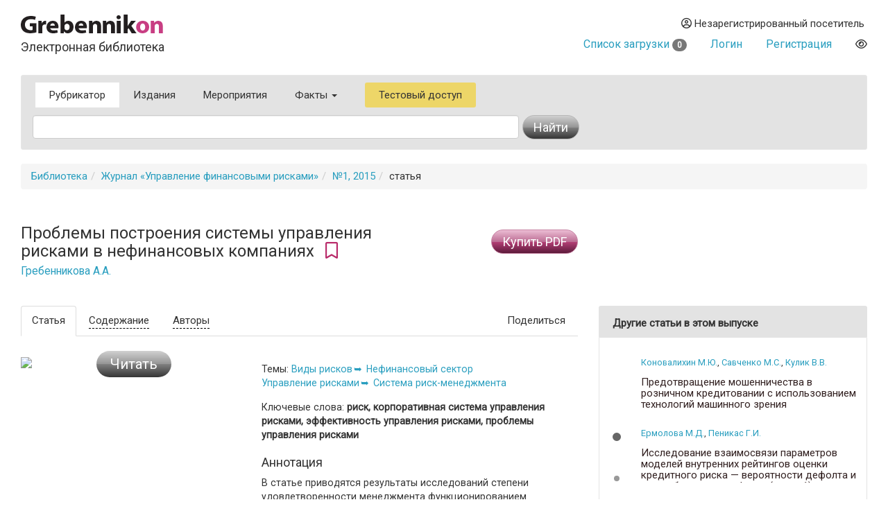

--- FILE ---
content_type: text/html
request_url: https://grebennikon.ru/article-vl8a.html
body_size: 7032
content:
<!DOCTYPE html>
<html lang="en">
  <head>
    <meta charset="utf-8">
    <meta http-equiv="X-UA-Compatible" content="IE=edge">
    <meta name="viewport" content="width=device-width, initial-scale=1">
    <title>Проблемы построения системы управления рисками в нефинансовых компаниях — статья в электронной библиотеке</title>
    
	<meta name="description" content="В статье приводятся результаты исследований степени удовлетворенности менеджмента функционированием корпоративной системы управления рисками. Автор выделяет наиболее распространенные причины неэффективной работы данной системы, а также приводит шкалу возможных состояний управления рисками на предприятии.">
	
	<meta property="og:title" content="Проблемы построения системы управления рисками в нефинансовых компаниях — статья в электронной библиотеке">
	<meta property="og:site_name" content="Электронная библиотека Grebennikon">
	<meta property="article:publisher" content="">
	<meta name="citation_publisher" content="Издательский дом Гребенников">
	<meta property="og:description" content="В статье приводятся результаты исследований степени удовлетворенности менеджмента функционированием корпоративной системы управления рисками. Автор выделяет наиболее распространенные причины неэффективной работы данной системы, а также приводит шкалу возможных состояний управления рисками на предприятии.">
	<meta name="citation_language" content="Pусский">
	<link rel="canonical" href="https://grebennikon.ru/article-vl8a.html">
	
    <meta name="keywords" content="риск, корпоративная система управления рисками, эффективность управления рисками, проблемы управления рисками"> 
    <meta property="og:type" content="article">
    <meta property="og:url" content="https://grebennikon.ru/article-vl8a.html">
    <meta name="citation_journal_title" content="Управление финансовыми рисками">  
    <meta property="og:image" content="https://grebennikon.ru/?action=item_thumbnail&article_id=vl8a">
    
    <meta name="citation_title" content="Проблемы построения системы управления рисками в нефинансовых компаниях">
    <meta name="citation_publication_date" content="2015">
    <meta name="citation_volume" content="1">
    <meta name="citation_firstpage" content="68">
    <meta name="citation_lastpage" content="75">
    <meta name="citation_abstract" content="В статье приводятся результаты исследований степени удовлетворенности менеджмента функционированием корпоративной системы управления рисками. Автор выделяет наиболее распространенные причины неэффективной работы данной системы, а также приводит шкалу возможных состояний управления рисками на предприятии.">
    
			<meta name="citation_author" content="Гребенникова Анна Александровна">
      		<meta name="citation_author_institution" content="Риск-менеджер департамента по строительству скважин ОАО «ЛУКОЙЛ».">	    
		    
		<script type="application/ld+json">
			{
			  "@context": "http://schema.org",
			  "@graph": [
			    {
			        "@id": "#issue",
			        "@type": "PublicationIssue",
			        "issueNumber": "1",
			        "datePublished": "2015",
			        "isPartOf": {
			            "@id": "#periodical",
			            "@type": [
			                "PublicationVolume",
			                "Periodical"
			            ],
			            "name": "Управление финансовыми рисками",
			            "issn": 
			                ["2221-7541"]
			            ,
			            "volumeNumber": "",
			            "publisher": "Издательский дом Гребенников"
			        }
			    },
			    {
			        "@type": "ScholarlyArticle",
			        "isPartOf": "#issue",
			        "description": "В статье приводятся результаты исследований степени удовлетворенности менеджмента функционированием корпоративной системы управления рисками. Автор выделяет наиболее распространенные причины неэффективной работы данной системы, а также приводит шкалу возможных состояний управления рисками на предприятии.",
			        "image": "https://grebennikon.ru/?action=item_thumbnail&article_id=vl8a",
			        "sameAs": "",
			        "keywords":"риск, корпоративная система управления рисками, эффективность управления рисками, проблемы управления рисками",
			        "pageEnd": "75",
			        "pageStart": "68",
			        "headline": "Проблемы построения системы управления рисками в нефинансовых компаниях",
			        "author": 
			        	["Гребенникова Анна Александровна"]
			        
			    }
			  ]
			}
		</script>    <link href="https://fonts.googleapis.com/css?family=Roboto" rel="stylesheet">
    <link rel="stylesheet" href="/s/bootstrap.min.css">
    <link rel="stylesheet" href="https://cdnjs.cloudflare.com/ajax/libs/font-awesome/6.1.1/css/all.min.css" integrity="sha512-KfkfwYDsLkIlwQp6LFnl8zNdLGxu9YAA1QvwINks4PhcElQSvqcyVLLD9aMhXd13uQjoXtEKNosOWaZqXgel0g==" crossorigin="anonymous" referrerpolicy="no-referrer" />
    <link rel="stylesheet" href="https://cdnjs.cloudflare.com/ajax/libs/animate.css/4.1.1/animate.min.css">
    <!--[if lt IE 9]>
      <script src="https://oss.maxcdn.com/html5shiv/3.7.2/html5shiv.min.js"></script>
      <script src="https://oss.maxcdn.com/respond/1.4.2/respond.min.js"></script>
    <!-->
    <link href="/s/owl.carousel.css" rel="stylesheet">
        <link rel="stylesheet" href="/s/1.css?ver=1765279338">
          </head>
  <body data-entityID="vl8a">
   
<div class="container-fluid"><div class="container-fluid">
  <div class="row">
    <div class="col-xs-12 col-sm-4 header-logo"><a   href="/"><img src="/i/Gkon.gif"   alt="Электронная библиотека Grebennikon"></a>
      <h4 class="h4">Электронная библиотека</h4></div>

    <div class="col-xs-12 col-sm-8 text-right login">
      <div class="group">
        <div class="dropdown">
                      
            <div class="prompt dropdown-toggle" href="#" id="profile" data-toggle="dropdown" ><i class="far fa-user-circle"></i> 
              Незарегистрированный посетитель</div>
            <ul class="dropdown-menu pull-right" aria-labelledby="profile"><li class=""><a class="link" href="/blog/ps/">Пользовательское соглашение</a></li></ul>            
           
        </div>
        <div class="dropdown">
                  </div>
        <div></div>
                  <div class="prompt cart">
            <a href="/private/?filter=cart">Список загрузки <span class="badge count">
              0            </span></a>
          </div>
                
                  <div class="prompt"><a class="get" role="button" data-toggle="modal" data-id="login" href="#login-dialog">Логин</a></div>
        
                  <div class="prompt"><a class="get" role="button" data-toggle="modal" data-id="register" href="#reg-dialog">Регистрация</a></div>
               <div class="prompt"><button data-toggle="eye" data-id="eye" title="Версия для слабовидящих" class="eye-eye far get fa-eye"></button></div>
      </div>
    </div>
  </div>
  
<nav class=" search-form navbar navbar-default">
  <div class="container-fluid row">
 
      <ul class="nav navbar-nav menu">
            <li class="active">
              <a href="/category/">Рубрикатор</a>
            </li>
            <li class="">
              <a href="/journal.php">Издания</a>
            </li>
            <li class="">
              <a href="/events/">Мероприятия</a>
            </li>
                        <li class="dropdown ">
              <a class="dropdown-toggle" data-toggle="dropdown" aria-haspopup="true" id="info" aria-expanded="false" href="#">Факты <span class="caret"></span></a>
              <ul class="dropdown-menu" aria-labelledby="info"><li class=""><a class="link" href="/blog/about">О библиотеке</a></li><li class=""><a class="link" href="/blog/price">Тарифы</a></li><li class=""><a class="link" href="/blog/ps">Пользовательское соглашение</a></li><li class=""><a class="link" href="/blog/cp">Политика конфиденциальности</a></li></ul>            </li>
                        <li class="test-access">
              <a class="get" role="button" data-toggle="modal" data-id="test-access" href="#test-dialog">Тестовый доступ</a>
            </li>
                      </ul>
           <form class="navbar navbar-left col-lg-8 searchform"  action="/" method="GET">
            <div class="fields">
              <input type="hidden" id="page" name="page" value="item" class="searchfield"> 
              <input type="text" class="form-control searchfield livesearch" id="phrase" data-submit="1" autocomplete="off" placeholder="" name="phrase" value = "">
              <div class="livesearchres livesearchphrase" data-target="phrase"></div>
            </div>
            <div class="button">
              <button type="submit" class="btn btn-default"><span class="hidden-xs">Найти</span> <i class="fas fa-search visible-xs"></i></button>
            </div>
          </form>


  </div><!-- /.container-fluid -->
  <div class="container-fluid">

 </div>
</nav>

		<ol class="breadcrumb"><li><a href="/">Библиотека</a></li><li><a href="/journal-23.html">Журнал «Управление финансовыми рисками»</a></li><li><a href="/journal-23.html#volume2015-1">№1, 2015</a></li><li>статья</li></ol>

<div class="row">

  <div class="col-sm-12 col-md-8">
  <div class="row">
  <div class="col-sm-9">


    <h3 >Проблемы построения системы управления рисками в нефинансовых компаниях&nbsp;<i data-toggle="bookmark" data-id="vl8a" title="Добавить в избранное" class="bookmark bookmark-vl8a pink 
        far fa-bookmark get"></i>
    <br>
    <small><a href="/author-6537.html">Гребенникова А.А.</a></small></h3>

  </div>
  <div class="col-sm-3">
      
      <button type="button" data-item="vl8a" data-time="1768977181" data-hash="495145525a648dba37e5bc3fadf70e8b" class=" btn   btn-warning buy buy-item">Купить PDF</button>      </div>

  </div>
  </div>
  <div class="col-sm-5 col-md-4">
    </div>
</div>

<div class="row main item ">
  <div class="  col-md-8">

    <div class="row ">
      <div class="col-sm-12">

         <ul   class="nav nav-tabs" role="tablist">
          <li role="presentation" class="visible-xs dropdown active pull-right">
         <a href="#" id="" class="dropdown-toggle" data-toggle="dropdown" >Подробнее<span class="caret"></span></a>

              <ul class="dropdown-menu  " role="menu" id="articleTab" >
                <li role="presentation" class="active"><a href="#article"  role="tab" data-toggle="tab" data-id="item-vl8a"  class="get">
                                  Статья
                                </a></li>
                
                <li role="presentation" ><a href="#annotation"  role="tab" data-toggle="tab" data-id="item-vl8a"  class="get">Содержание</a></li>
                                            <li role="presentation"><a href="#authors"  role="tab" data-toggle="tab" data-id="item-vl8a"  class="get">Авторы</a></li>
                                        </ul>
            </li>
            <li role="presentation" class="active hidden-xs"><a href="#article"  role="tab" data-toggle="tab" data-id="item-vl8a"  class="get">                Статья
              </a></li>
              
              <li role="presentation" class=" hidden-xs"><a href="#annotation"  role="tab" data-toggle="tab" data-id="item-vl8a"  class="get">Содержание</a></li>
                                      <li role="presentation" class="hidden-xs"><a href="#authors"  role="tab" data-toggle="tab" data-id="item-vl8a"  class="get">Авторы</a></li>
                                      <li role="presentation"  class="hidden-xs pull-right"><a href="#" class="dropdown-toggle" data-toggle="dropdown">Поделиться</a>
                <ul class="dropdown-menu  " role="menu"  >
                  <div class="text-center yashare-auto-init" data-yashareL10n="ru"  data-yashareQuickServices="vkontakte,twitter,pinterest" data-yashareTheme="counter"></div>
                </ul>
              </li>
           </ul>

        <div class="tab-content">
          <div role="tabpanel" class="fade in tab-pane" id="annotation">
            

                
           


                   
              <table class="headers" >
	                  <tr>
	                    <td   class="vcenter gradientGreen contentsBack" rowspan="3">
		                    <div>
		                    </div>
	                    </td>
	                   </tr><tr>
						<td  style="background-color:#FFF" class="vcenter"><div class="pageNumber"></div></td>
	            		<td width="15"></td><td class="contentsText"><h5><strong>Введение</strong></h5><h5><strong>Статистика удовлетворенности менеджмента функционированием КСУР</strong></h5><h5><strong>Десять возможных причин того, почему управление рисками не работает</strong></h5><h5><strong>Иллюзия успеха</strong></h5><h5><strong>Шкала состояний управления рисками</strong></h5><h5><strong>Заключение</strong></h5>
					<p><span class="fas fa-search-plus get more" data-toggle="modal" data-id="vl8a" data-time="1768977181" data-page="" data-hash="495145525a648dba37e5bc3fadf70e8b"></span></p></td></tr></table>              


          </div>
          <div role="tabpanel" class="fade in tab-pane active" id="article">
            <div class="row">


                          <div class="col-sm-offset-0 col-md-5 col-sm-5  col-lg-5 col-xs-6 col-xs-offset-3 col-md-offset-0 ">
                <div class="read-item">
                  <button type="button" data-toggle="modal" data-id="vl8a" data-time="1768977181" data-hash="495145525a648dba37e5bc3fadf70e8b" class="get btn btn-lg btn-default read">Читать</button>                  <img src="/?action=item_thumbnail&article_id=vl8a" class="img-responsive cover">
                </div>

 
                
                
              </div>
                <div class="col-lg-7 col-md-7 col-sm-7 col-xs-12 maincol">   

                  <div class="meta category">
                  
                  <div class=" well-features"><div class="header">Темы: </div><div class="block"><a  href="/category/287">Виды рисков</a><a  href="/category/289">Нефинансовый сектор</a></div><div class="block"><a  href="/category/286">Управление рисками</a><a  href="/category/300">Система риск-менеджмента</a></div></div>                </div>
 
                 <div class="meta industry">
                     
                 </div>
              <div class="meta">
              <div class = "keywords">Ключевые слова: <strong>риск, корпоративная система управления рисками, эффективность управления рисками, проблемы управления рисками</strong></div>              
              <h4>Аннотация</h4><p>В статье приводятся результаты исследований степени удовлетворенности менеджмента функционированием корпоративной системы управления рисками. Автор выделяет наиболее распространенные причины неэффективной работы данной системы, а также приводит шкалу возможных состояний управления рисками на предприятии.</p>                            <div class="product">
               Журнал: 
                &laquo;<a href="/journal-23.html">Управление финансовыми рисками</a>&raquo; 
                —  №1, 
                2015                (&copy Издательский дом Гребенников)
              </div>
            </div>
            <div class="meta">
                                  <div>Объем в <b>страницах</b>:  8</div>
                                                <div> Кол-во <b>знаков</b>: около 25,717</div>
                          </div>
                       

            <div class="meta">
              <div class="biblink-div">
                  <h4>Библиографическая  ссылка: печать / интернет</h4>
                  <small><textarea class ="biblink biblink-vl8a">Гребенникова А.А. Проблемы построения системы управления рисками в нефинансовых компаниях // Управление финансовыми рисками. — 2015. — No1. — С.68–75. URL: https://grebennikon.ru/article-vl8a.html</textarea> 
                  </small>
                  
                  <button data-target="biblink-vl8a" class="btn btn-sm btn-info copy-biblink">Скопировать</button>
              </div>
               <noindex> 
              <div class="meta_notice">* Деятельность Meta (соцсети Facebook и Instagram) запрещена в России как экстремистская.</div>
              </noindex>
            </div>


 
</div>
              </div>


</div>
          <div role="tabpanel" class="fade tab-pane" id="references" aria-labelledby="con-tab">
<p></p></div>
          <div role="tabpanel" class="fade tab-pane" id="authors">
            <div class="row grid">
<div class="author-card grid-item col-xs-12  col-sm-6  col-md-6  col-lg-6">
									                <div class="thumbnail">
									                  <div class="caption">

									                   <div class="well well-sm">
									                     <h4><div>Гребенникова Анна Александровна</div><small></small>
									                    <br><small></small></h4>
Риск-менеджер департамента по строительству скважин ОАО «ЛУКОЙЛ».									       <p class="text-right">г. Москва</p>            </div>


Специализируется в области управления рисками процесса строительства скважин, ранее — эксперт Центра компетенций нефти и газа компании IBS.<p class="lead text-center social">
<a href=""></a>
</p>
								<p class="text-right">

</p>


									                  </div>
									                </div>
									              </div>
</div>
</div>
         </div>


      </div>

    </div>
  </div>
 

  <div class=" col-md-4">
    <sidebar>

      
      
	<div class="panel panel-default widget widget-featured">
	      <div class ="panel-heading">Другие статьи в этом выпуске</div>
        	<div class="panel-body">
            	<div class="featured owl-carousel">
           			
    <div class="item"><article>					
					<p class="authors">
		               	<small>
		                    <a href="/author-2390.html">Коновалихин М.Ю.</a>, <a href="/author-6532.html">Савченко М.С.</a>, <a href="/author-2391.html">Кулик В.В.</a>
		                </small>  
		            </p>
					<h5 class="header"><a title ="Предотвращение мошенничества в розничном кредитовании с использованием технологий машинного зрения" class="link" href="/article-7zcd.html">Предотвращение мошенничества в розничном кредитовании с использованием технологий машинного зрения</a></h5>

		        </article><article>					
					<p class="authors">
		               	<small>
		                    <a href="/author-6533.html">Ермолова М.Д.</a>, <a href="/author-5905.html">Пеникас Г.И.</a>
		                </small>  
		            </p>
					<h5 class="header"><a title ="Исследование взаимосвязи параметров моделей внутренних рейтингов оценки кредитного риска — вероятности дефолта и доли убытка при дефолте (часть 1)" class="link" href="/article-nvl5.html">Исследование взаимосвязи параметров моделей внутренних рейтингов оценки кредитного риска — вероятности дефолта и доли убытка при дефолте (часть 1)</a></h5>

		        </article><article>					
					<p class="authors">
		               	<small>
		                    <a href="/author-6534.html">Русов Г.В.</a>
		                </small>  
		            </p>
					<h5 class="header"><a title ="Риски развития розничных продуктов банка через партнерские сети" class="link" href="/article-wfft.html">Риски развития розничных продуктов банка через партнерские сети</a></h5>

		        </article></div><div class="item"><article>					
					<p class="authors">
		               	<small>
		                    <a href="/author-6535.html">Курбангалеев М.З.</a>, <a href="/author-5664.html">Лапшин В.А.</a>
		                </small>  
		            </p>
					<h5 class="header"><a title ="Анализ требований к оценке срочной структуры безрисковых ставок в финансовых задачах" class="link" href="/article-71de.html">Анализ требований к оценке срочной структуры безрисковых ставок в финансовых задачах</a></h5>

		        </article><article>					
					<p class="authors">
		               	<small>
		                    <a href="/author-6536.html">Морсин А.В.</a>
		                </small>  
		            </p>
					<h5 class="header"><a title ="Диверсификация источников информации как инструмент снижения рисков при коммерческом кредитовании малых предприятий и ИП" class="link" href="/article-o4ns.html">Диверсификация источников информации как инструмент снижения рисков при коммерческом кредитовании малых предприятий и ИП</a></h5>

		        </article><article>					
					<p class="authors">
		               	<small>
		                    <a href="/author-6537.html">Гребенникова А.А.</a>
		                </small>  
		            </p>
					<h5 class="header"><a title ="Проблемы построения системы управления рисками в нефинансовых компаниях" class="link" href="/article-vl8a.html">Проблемы построения системы управления рисками в нефинансовых компаниях</a></h5>

		        </article></div></div></div></div>    


 




</sidebar>
  </div>






</div>

<hr>
<footer>

 <img class="gbc" src="/i/logo.png" alt="Grebennikov Business Career" width="200" height="56">
 <div class="text-nowrap">+7 (495) 147-3110 <br>
 <a href="mailto:support@grebennikov.ru">support@grebennikov.ru</a></div>
 <div class="icons">

 

 </div>

  

</footer>






</div></div>


 
    <script src="https://ajax.googleapis.com/ajax/libs/jquery/1.11.2/jquery.min.js"></script>

        <script src="/j/bootstrap.min.js"></script>
    <script src="/j/1.js?ver=1765279338"></script>
    
        <script type="text/javascript" src="//yastatic.net/share/share.js" charset="utf-8"></script>
    <script src="/j/owl.carousel.min.js"></script>


    <!--For catalog-->
    <script src="/core/classes/vendor/components/masonry/masonry.pkgd.min.js"></script>
    <script src="https://www.google.com/recaptcha/api.js?render=6Lex7KYUAAAAAOUG57Ngo3ujnzGSab4ynHPbbse9"></script>
          <script>
 /*
      window.onload = ()=>{
        let cookie = readCookie('tab');

        let tabCookie = !cookie?'':$.parseJSON(cookie);

       if (typeof (tabCookie.promoclose) === 'undefined'){
         let promo = $('<button class="get" data-id="promo" data-hash="promo-dialog" data-toggle="modal">');
          let gk = f.getclick.bind(promo);
          gk();
          
          $(document).on('hidden.bs.modal', '.modal-promo', function () {
             let link = $('<button class="get" data-toggle="tab" data-id="promoclose" data-hash="1" >'); 
            let gk = f.getclick.bind(link);
            gk();
            });  


           
        }
      }
       */
    </script>
       
        <!-- Yandex.Metrika counter -->
    <script type="text/javascript" >

       (function(m,e,t,r,i,k,a){m[i]=m[i]||function(){(m[i].a=m[i].a||[]).push(arguments)};
       m[i].l=1*new Date();k=e.createElement(t),a=e.getElementsByTagName(t)[0],k.async=1,k.src=r,a.parentNode.insertBefore(k,a)})
       (window, document, "script", "https://mc.yandex.ru/metrika/tag.js", "ym");

       ym(52614379, "init", {
            clickmap:true,
            trackLinks:true,
            accurateTrackBounce:true,
            webvisor:true
       });
               ym(52614379, 'userParams', {
         


         
 
        });
    </script>
    <noscript><div><img src="https://mc.yandex.ru/watch/52614379" style="position:absolute; left:-9999px;" alt="" /></div></noscript>
<!-- /Yandex.Metrika counter -->


  <div id="wrapper"></div>

  </body>
</html>



--- FILE ---
content_type: text/html; charset=utf-8
request_url: https://www.google.com/recaptcha/api2/anchor?ar=1&k=6Lex7KYUAAAAAOUG57Ngo3ujnzGSab4ynHPbbse9&co=aHR0cHM6Ly9ncmViZW5uaWtvbi5ydTo0NDM.&hl=en&v=PoyoqOPhxBO7pBk68S4YbpHZ&size=invisible&anchor-ms=20000&execute-ms=30000&cb=u10q0h1boadm
body_size: 48570
content:
<!DOCTYPE HTML><html dir="ltr" lang="en"><head><meta http-equiv="Content-Type" content="text/html; charset=UTF-8">
<meta http-equiv="X-UA-Compatible" content="IE=edge">
<title>reCAPTCHA</title>
<style type="text/css">
/* cyrillic-ext */
@font-face {
  font-family: 'Roboto';
  font-style: normal;
  font-weight: 400;
  font-stretch: 100%;
  src: url(//fonts.gstatic.com/s/roboto/v48/KFO7CnqEu92Fr1ME7kSn66aGLdTylUAMa3GUBHMdazTgWw.woff2) format('woff2');
  unicode-range: U+0460-052F, U+1C80-1C8A, U+20B4, U+2DE0-2DFF, U+A640-A69F, U+FE2E-FE2F;
}
/* cyrillic */
@font-face {
  font-family: 'Roboto';
  font-style: normal;
  font-weight: 400;
  font-stretch: 100%;
  src: url(//fonts.gstatic.com/s/roboto/v48/KFO7CnqEu92Fr1ME7kSn66aGLdTylUAMa3iUBHMdazTgWw.woff2) format('woff2');
  unicode-range: U+0301, U+0400-045F, U+0490-0491, U+04B0-04B1, U+2116;
}
/* greek-ext */
@font-face {
  font-family: 'Roboto';
  font-style: normal;
  font-weight: 400;
  font-stretch: 100%;
  src: url(//fonts.gstatic.com/s/roboto/v48/KFO7CnqEu92Fr1ME7kSn66aGLdTylUAMa3CUBHMdazTgWw.woff2) format('woff2');
  unicode-range: U+1F00-1FFF;
}
/* greek */
@font-face {
  font-family: 'Roboto';
  font-style: normal;
  font-weight: 400;
  font-stretch: 100%;
  src: url(//fonts.gstatic.com/s/roboto/v48/KFO7CnqEu92Fr1ME7kSn66aGLdTylUAMa3-UBHMdazTgWw.woff2) format('woff2');
  unicode-range: U+0370-0377, U+037A-037F, U+0384-038A, U+038C, U+038E-03A1, U+03A3-03FF;
}
/* math */
@font-face {
  font-family: 'Roboto';
  font-style: normal;
  font-weight: 400;
  font-stretch: 100%;
  src: url(//fonts.gstatic.com/s/roboto/v48/KFO7CnqEu92Fr1ME7kSn66aGLdTylUAMawCUBHMdazTgWw.woff2) format('woff2');
  unicode-range: U+0302-0303, U+0305, U+0307-0308, U+0310, U+0312, U+0315, U+031A, U+0326-0327, U+032C, U+032F-0330, U+0332-0333, U+0338, U+033A, U+0346, U+034D, U+0391-03A1, U+03A3-03A9, U+03B1-03C9, U+03D1, U+03D5-03D6, U+03F0-03F1, U+03F4-03F5, U+2016-2017, U+2034-2038, U+203C, U+2040, U+2043, U+2047, U+2050, U+2057, U+205F, U+2070-2071, U+2074-208E, U+2090-209C, U+20D0-20DC, U+20E1, U+20E5-20EF, U+2100-2112, U+2114-2115, U+2117-2121, U+2123-214F, U+2190, U+2192, U+2194-21AE, U+21B0-21E5, U+21F1-21F2, U+21F4-2211, U+2213-2214, U+2216-22FF, U+2308-230B, U+2310, U+2319, U+231C-2321, U+2336-237A, U+237C, U+2395, U+239B-23B7, U+23D0, U+23DC-23E1, U+2474-2475, U+25AF, U+25B3, U+25B7, U+25BD, U+25C1, U+25CA, U+25CC, U+25FB, U+266D-266F, U+27C0-27FF, U+2900-2AFF, U+2B0E-2B11, U+2B30-2B4C, U+2BFE, U+3030, U+FF5B, U+FF5D, U+1D400-1D7FF, U+1EE00-1EEFF;
}
/* symbols */
@font-face {
  font-family: 'Roboto';
  font-style: normal;
  font-weight: 400;
  font-stretch: 100%;
  src: url(//fonts.gstatic.com/s/roboto/v48/KFO7CnqEu92Fr1ME7kSn66aGLdTylUAMaxKUBHMdazTgWw.woff2) format('woff2');
  unicode-range: U+0001-000C, U+000E-001F, U+007F-009F, U+20DD-20E0, U+20E2-20E4, U+2150-218F, U+2190, U+2192, U+2194-2199, U+21AF, U+21E6-21F0, U+21F3, U+2218-2219, U+2299, U+22C4-22C6, U+2300-243F, U+2440-244A, U+2460-24FF, U+25A0-27BF, U+2800-28FF, U+2921-2922, U+2981, U+29BF, U+29EB, U+2B00-2BFF, U+4DC0-4DFF, U+FFF9-FFFB, U+10140-1018E, U+10190-1019C, U+101A0, U+101D0-101FD, U+102E0-102FB, U+10E60-10E7E, U+1D2C0-1D2D3, U+1D2E0-1D37F, U+1F000-1F0FF, U+1F100-1F1AD, U+1F1E6-1F1FF, U+1F30D-1F30F, U+1F315, U+1F31C, U+1F31E, U+1F320-1F32C, U+1F336, U+1F378, U+1F37D, U+1F382, U+1F393-1F39F, U+1F3A7-1F3A8, U+1F3AC-1F3AF, U+1F3C2, U+1F3C4-1F3C6, U+1F3CA-1F3CE, U+1F3D4-1F3E0, U+1F3ED, U+1F3F1-1F3F3, U+1F3F5-1F3F7, U+1F408, U+1F415, U+1F41F, U+1F426, U+1F43F, U+1F441-1F442, U+1F444, U+1F446-1F449, U+1F44C-1F44E, U+1F453, U+1F46A, U+1F47D, U+1F4A3, U+1F4B0, U+1F4B3, U+1F4B9, U+1F4BB, U+1F4BF, U+1F4C8-1F4CB, U+1F4D6, U+1F4DA, U+1F4DF, U+1F4E3-1F4E6, U+1F4EA-1F4ED, U+1F4F7, U+1F4F9-1F4FB, U+1F4FD-1F4FE, U+1F503, U+1F507-1F50B, U+1F50D, U+1F512-1F513, U+1F53E-1F54A, U+1F54F-1F5FA, U+1F610, U+1F650-1F67F, U+1F687, U+1F68D, U+1F691, U+1F694, U+1F698, U+1F6AD, U+1F6B2, U+1F6B9-1F6BA, U+1F6BC, U+1F6C6-1F6CF, U+1F6D3-1F6D7, U+1F6E0-1F6EA, U+1F6F0-1F6F3, U+1F6F7-1F6FC, U+1F700-1F7FF, U+1F800-1F80B, U+1F810-1F847, U+1F850-1F859, U+1F860-1F887, U+1F890-1F8AD, U+1F8B0-1F8BB, U+1F8C0-1F8C1, U+1F900-1F90B, U+1F93B, U+1F946, U+1F984, U+1F996, U+1F9E9, U+1FA00-1FA6F, U+1FA70-1FA7C, U+1FA80-1FA89, U+1FA8F-1FAC6, U+1FACE-1FADC, U+1FADF-1FAE9, U+1FAF0-1FAF8, U+1FB00-1FBFF;
}
/* vietnamese */
@font-face {
  font-family: 'Roboto';
  font-style: normal;
  font-weight: 400;
  font-stretch: 100%;
  src: url(//fonts.gstatic.com/s/roboto/v48/KFO7CnqEu92Fr1ME7kSn66aGLdTylUAMa3OUBHMdazTgWw.woff2) format('woff2');
  unicode-range: U+0102-0103, U+0110-0111, U+0128-0129, U+0168-0169, U+01A0-01A1, U+01AF-01B0, U+0300-0301, U+0303-0304, U+0308-0309, U+0323, U+0329, U+1EA0-1EF9, U+20AB;
}
/* latin-ext */
@font-face {
  font-family: 'Roboto';
  font-style: normal;
  font-weight: 400;
  font-stretch: 100%;
  src: url(//fonts.gstatic.com/s/roboto/v48/KFO7CnqEu92Fr1ME7kSn66aGLdTylUAMa3KUBHMdazTgWw.woff2) format('woff2');
  unicode-range: U+0100-02BA, U+02BD-02C5, U+02C7-02CC, U+02CE-02D7, U+02DD-02FF, U+0304, U+0308, U+0329, U+1D00-1DBF, U+1E00-1E9F, U+1EF2-1EFF, U+2020, U+20A0-20AB, U+20AD-20C0, U+2113, U+2C60-2C7F, U+A720-A7FF;
}
/* latin */
@font-face {
  font-family: 'Roboto';
  font-style: normal;
  font-weight: 400;
  font-stretch: 100%;
  src: url(//fonts.gstatic.com/s/roboto/v48/KFO7CnqEu92Fr1ME7kSn66aGLdTylUAMa3yUBHMdazQ.woff2) format('woff2');
  unicode-range: U+0000-00FF, U+0131, U+0152-0153, U+02BB-02BC, U+02C6, U+02DA, U+02DC, U+0304, U+0308, U+0329, U+2000-206F, U+20AC, U+2122, U+2191, U+2193, U+2212, U+2215, U+FEFF, U+FFFD;
}
/* cyrillic-ext */
@font-face {
  font-family: 'Roboto';
  font-style: normal;
  font-weight: 500;
  font-stretch: 100%;
  src: url(//fonts.gstatic.com/s/roboto/v48/KFO7CnqEu92Fr1ME7kSn66aGLdTylUAMa3GUBHMdazTgWw.woff2) format('woff2');
  unicode-range: U+0460-052F, U+1C80-1C8A, U+20B4, U+2DE0-2DFF, U+A640-A69F, U+FE2E-FE2F;
}
/* cyrillic */
@font-face {
  font-family: 'Roboto';
  font-style: normal;
  font-weight: 500;
  font-stretch: 100%;
  src: url(//fonts.gstatic.com/s/roboto/v48/KFO7CnqEu92Fr1ME7kSn66aGLdTylUAMa3iUBHMdazTgWw.woff2) format('woff2');
  unicode-range: U+0301, U+0400-045F, U+0490-0491, U+04B0-04B1, U+2116;
}
/* greek-ext */
@font-face {
  font-family: 'Roboto';
  font-style: normal;
  font-weight: 500;
  font-stretch: 100%;
  src: url(//fonts.gstatic.com/s/roboto/v48/KFO7CnqEu92Fr1ME7kSn66aGLdTylUAMa3CUBHMdazTgWw.woff2) format('woff2');
  unicode-range: U+1F00-1FFF;
}
/* greek */
@font-face {
  font-family: 'Roboto';
  font-style: normal;
  font-weight: 500;
  font-stretch: 100%;
  src: url(//fonts.gstatic.com/s/roboto/v48/KFO7CnqEu92Fr1ME7kSn66aGLdTylUAMa3-UBHMdazTgWw.woff2) format('woff2');
  unicode-range: U+0370-0377, U+037A-037F, U+0384-038A, U+038C, U+038E-03A1, U+03A3-03FF;
}
/* math */
@font-face {
  font-family: 'Roboto';
  font-style: normal;
  font-weight: 500;
  font-stretch: 100%;
  src: url(//fonts.gstatic.com/s/roboto/v48/KFO7CnqEu92Fr1ME7kSn66aGLdTylUAMawCUBHMdazTgWw.woff2) format('woff2');
  unicode-range: U+0302-0303, U+0305, U+0307-0308, U+0310, U+0312, U+0315, U+031A, U+0326-0327, U+032C, U+032F-0330, U+0332-0333, U+0338, U+033A, U+0346, U+034D, U+0391-03A1, U+03A3-03A9, U+03B1-03C9, U+03D1, U+03D5-03D6, U+03F0-03F1, U+03F4-03F5, U+2016-2017, U+2034-2038, U+203C, U+2040, U+2043, U+2047, U+2050, U+2057, U+205F, U+2070-2071, U+2074-208E, U+2090-209C, U+20D0-20DC, U+20E1, U+20E5-20EF, U+2100-2112, U+2114-2115, U+2117-2121, U+2123-214F, U+2190, U+2192, U+2194-21AE, U+21B0-21E5, U+21F1-21F2, U+21F4-2211, U+2213-2214, U+2216-22FF, U+2308-230B, U+2310, U+2319, U+231C-2321, U+2336-237A, U+237C, U+2395, U+239B-23B7, U+23D0, U+23DC-23E1, U+2474-2475, U+25AF, U+25B3, U+25B7, U+25BD, U+25C1, U+25CA, U+25CC, U+25FB, U+266D-266F, U+27C0-27FF, U+2900-2AFF, U+2B0E-2B11, U+2B30-2B4C, U+2BFE, U+3030, U+FF5B, U+FF5D, U+1D400-1D7FF, U+1EE00-1EEFF;
}
/* symbols */
@font-face {
  font-family: 'Roboto';
  font-style: normal;
  font-weight: 500;
  font-stretch: 100%;
  src: url(//fonts.gstatic.com/s/roboto/v48/KFO7CnqEu92Fr1ME7kSn66aGLdTylUAMaxKUBHMdazTgWw.woff2) format('woff2');
  unicode-range: U+0001-000C, U+000E-001F, U+007F-009F, U+20DD-20E0, U+20E2-20E4, U+2150-218F, U+2190, U+2192, U+2194-2199, U+21AF, U+21E6-21F0, U+21F3, U+2218-2219, U+2299, U+22C4-22C6, U+2300-243F, U+2440-244A, U+2460-24FF, U+25A0-27BF, U+2800-28FF, U+2921-2922, U+2981, U+29BF, U+29EB, U+2B00-2BFF, U+4DC0-4DFF, U+FFF9-FFFB, U+10140-1018E, U+10190-1019C, U+101A0, U+101D0-101FD, U+102E0-102FB, U+10E60-10E7E, U+1D2C0-1D2D3, U+1D2E0-1D37F, U+1F000-1F0FF, U+1F100-1F1AD, U+1F1E6-1F1FF, U+1F30D-1F30F, U+1F315, U+1F31C, U+1F31E, U+1F320-1F32C, U+1F336, U+1F378, U+1F37D, U+1F382, U+1F393-1F39F, U+1F3A7-1F3A8, U+1F3AC-1F3AF, U+1F3C2, U+1F3C4-1F3C6, U+1F3CA-1F3CE, U+1F3D4-1F3E0, U+1F3ED, U+1F3F1-1F3F3, U+1F3F5-1F3F7, U+1F408, U+1F415, U+1F41F, U+1F426, U+1F43F, U+1F441-1F442, U+1F444, U+1F446-1F449, U+1F44C-1F44E, U+1F453, U+1F46A, U+1F47D, U+1F4A3, U+1F4B0, U+1F4B3, U+1F4B9, U+1F4BB, U+1F4BF, U+1F4C8-1F4CB, U+1F4D6, U+1F4DA, U+1F4DF, U+1F4E3-1F4E6, U+1F4EA-1F4ED, U+1F4F7, U+1F4F9-1F4FB, U+1F4FD-1F4FE, U+1F503, U+1F507-1F50B, U+1F50D, U+1F512-1F513, U+1F53E-1F54A, U+1F54F-1F5FA, U+1F610, U+1F650-1F67F, U+1F687, U+1F68D, U+1F691, U+1F694, U+1F698, U+1F6AD, U+1F6B2, U+1F6B9-1F6BA, U+1F6BC, U+1F6C6-1F6CF, U+1F6D3-1F6D7, U+1F6E0-1F6EA, U+1F6F0-1F6F3, U+1F6F7-1F6FC, U+1F700-1F7FF, U+1F800-1F80B, U+1F810-1F847, U+1F850-1F859, U+1F860-1F887, U+1F890-1F8AD, U+1F8B0-1F8BB, U+1F8C0-1F8C1, U+1F900-1F90B, U+1F93B, U+1F946, U+1F984, U+1F996, U+1F9E9, U+1FA00-1FA6F, U+1FA70-1FA7C, U+1FA80-1FA89, U+1FA8F-1FAC6, U+1FACE-1FADC, U+1FADF-1FAE9, U+1FAF0-1FAF8, U+1FB00-1FBFF;
}
/* vietnamese */
@font-face {
  font-family: 'Roboto';
  font-style: normal;
  font-weight: 500;
  font-stretch: 100%;
  src: url(//fonts.gstatic.com/s/roboto/v48/KFO7CnqEu92Fr1ME7kSn66aGLdTylUAMa3OUBHMdazTgWw.woff2) format('woff2');
  unicode-range: U+0102-0103, U+0110-0111, U+0128-0129, U+0168-0169, U+01A0-01A1, U+01AF-01B0, U+0300-0301, U+0303-0304, U+0308-0309, U+0323, U+0329, U+1EA0-1EF9, U+20AB;
}
/* latin-ext */
@font-face {
  font-family: 'Roboto';
  font-style: normal;
  font-weight: 500;
  font-stretch: 100%;
  src: url(//fonts.gstatic.com/s/roboto/v48/KFO7CnqEu92Fr1ME7kSn66aGLdTylUAMa3KUBHMdazTgWw.woff2) format('woff2');
  unicode-range: U+0100-02BA, U+02BD-02C5, U+02C7-02CC, U+02CE-02D7, U+02DD-02FF, U+0304, U+0308, U+0329, U+1D00-1DBF, U+1E00-1E9F, U+1EF2-1EFF, U+2020, U+20A0-20AB, U+20AD-20C0, U+2113, U+2C60-2C7F, U+A720-A7FF;
}
/* latin */
@font-face {
  font-family: 'Roboto';
  font-style: normal;
  font-weight: 500;
  font-stretch: 100%;
  src: url(//fonts.gstatic.com/s/roboto/v48/KFO7CnqEu92Fr1ME7kSn66aGLdTylUAMa3yUBHMdazQ.woff2) format('woff2');
  unicode-range: U+0000-00FF, U+0131, U+0152-0153, U+02BB-02BC, U+02C6, U+02DA, U+02DC, U+0304, U+0308, U+0329, U+2000-206F, U+20AC, U+2122, U+2191, U+2193, U+2212, U+2215, U+FEFF, U+FFFD;
}
/* cyrillic-ext */
@font-face {
  font-family: 'Roboto';
  font-style: normal;
  font-weight: 900;
  font-stretch: 100%;
  src: url(//fonts.gstatic.com/s/roboto/v48/KFO7CnqEu92Fr1ME7kSn66aGLdTylUAMa3GUBHMdazTgWw.woff2) format('woff2');
  unicode-range: U+0460-052F, U+1C80-1C8A, U+20B4, U+2DE0-2DFF, U+A640-A69F, U+FE2E-FE2F;
}
/* cyrillic */
@font-face {
  font-family: 'Roboto';
  font-style: normal;
  font-weight: 900;
  font-stretch: 100%;
  src: url(//fonts.gstatic.com/s/roboto/v48/KFO7CnqEu92Fr1ME7kSn66aGLdTylUAMa3iUBHMdazTgWw.woff2) format('woff2');
  unicode-range: U+0301, U+0400-045F, U+0490-0491, U+04B0-04B1, U+2116;
}
/* greek-ext */
@font-face {
  font-family: 'Roboto';
  font-style: normal;
  font-weight: 900;
  font-stretch: 100%;
  src: url(//fonts.gstatic.com/s/roboto/v48/KFO7CnqEu92Fr1ME7kSn66aGLdTylUAMa3CUBHMdazTgWw.woff2) format('woff2');
  unicode-range: U+1F00-1FFF;
}
/* greek */
@font-face {
  font-family: 'Roboto';
  font-style: normal;
  font-weight: 900;
  font-stretch: 100%;
  src: url(//fonts.gstatic.com/s/roboto/v48/KFO7CnqEu92Fr1ME7kSn66aGLdTylUAMa3-UBHMdazTgWw.woff2) format('woff2');
  unicode-range: U+0370-0377, U+037A-037F, U+0384-038A, U+038C, U+038E-03A1, U+03A3-03FF;
}
/* math */
@font-face {
  font-family: 'Roboto';
  font-style: normal;
  font-weight: 900;
  font-stretch: 100%;
  src: url(//fonts.gstatic.com/s/roboto/v48/KFO7CnqEu92Fr1ME7kSn66aGLdTylUAMawCUBHMdazTgWw.woff2) format('woff2');
  unicode-range: U+0302-0303, U+0305, U+0307-0308, U+0310, U+0312, U+0315, U+031A, U+0326-0327, U+032C, U+032F-0330, U+0332-0333, U+0338, U+033A, U+0346, U+034D, U+0391-03A1, U+03A3-03A9, U+03B1-03C9, U+03D1, U+03D5-03D6, U+03F0-03F1, U+03F4-03F5, U+2016-2017, U+2034-2038, U+203C, U+2040, U+2043, U+2047, U+2050, U+2057, U+205F, U+2070-2071, U+2074-208E, U+2090-209C, U+20D0-20DC, U+20E1, U+20E5-20EF, U+2100-2112, U+2114-2115, U+2117-2121, U+2123-214F, U+2190, U+2192, U+2194-21AE, U+21B0-21E5, U+21F1-21F2, U+21F4-2211, U+2213-2214, U+2216-22FF, U+2308-230B, U+2310, U+2319, U+231C-2321, U+2336-237A, U+237C, U+2395, U+239B-23B7, U+23D0, U+23DC-23E1, U+2474-2475, U+25AF, U+25B3, U+25B7, U+25BD, U+25C1, U+25CA, U+25CC, U+25FB, U+266D-266F, U+27C0-27FF, U+2900-2AFF, U+2B0E-2B11, U+2B30-2B4C, U+2BFE, U+3030, U+FF5B, U+FF5D, U+1D400-1D7FF, U+1EE00-1EEFF;
}
/* symbols */
@font-face {
  font-family: 'Roboto';
  font-style: normal;
  font-weight: 900;
  font-stretch: 100%;
  src: url(//fonts.gstatic.com/s/roboto/v48/KFO7CnqEu92Fr1ME7kSn66aGLdTylUAMaxKUBHMdazTgWw.woff2) format('woff2');
  unicode-range: U+0001-000C, U+000E-001F, U+007F-009F, U+20DD-20E0, U+20E2-20E4, U+2150-218F, U+2190, U+2192, U+2194-2199, U+21AF, U+21E6-21F0, U+21F3, U+2218-2219, U+2299, U+22C4-22C6, U+2300-243F, U+2440-244A, U+2460-24FF, U+25A0-27BF, U+2800-28FF, U+2921-2922, U+2981, U+29BF, U+29EB, U+2B00-2BFF, U+4DC0-4DFF, U+FFF9-FFFB, U+10140-1018E, U+10190-1019C, U+101A0, U+101D0-101FD, U+102E0-102FB, U+10E60-10E7E, U+1D2C0-1D2D3, U+1D2E0-1D37F, U+1F000-1F0FF, U+1F100-1F1AD, U+1F1E6-1F1FF, U+1F30D-1F30F, U+1F315, U+1F31C, U+1F31E, U+1F320-1F32C, U+1F336, U+1F378, U+1F37D, U+1F382, U+1F393-1F39F, U+1F3A7-1F3A8, U+1F3AC-1F3AF, U+1F3C2, U+1F3C4-1F3C6, U+1F3CA-1F3CE, U+1F3D4-1F3E0, U+1F3ED, U+1F3F1-1F3F3, U+1F3F5-1F3F7, U+1F408, U+1F415, U+1F41F, U+1F426, U+1F43F, U+1F441-1F442, U+1F444, U+1F446-1F449, U+1F44C-1F44E, U+1F453, U+1F46A, U+1F47D, U+1F4A3, U+1F4B0, U+1F4B3, U+1F4B9, U+1F4BB, U+1F4BF, U+1F4C8-1F4CB, U+1F4D6, U+1F4DA, U+1F4DF, U+1F4E3-1F4E6, U+1F4EA-1F4ED, U+1F4F7, U+1F4F9-1F4FB, U+1F4FD-1F4FE, U+1F503, U+1F507-1F50B, U+1F50D, U+1F512-1F513, U+1F53E-1F54A, U+1F54F-1F5FA, U+1F610, U+1F650-1F67F, U+1F687, U+1F68D, U+1F691, U+1F694, U+1F698, U+1F6AD, U+1F6B2, U+1F6B9-1F6BA, U+1F6BC, U+1F6C6-1F6CF, U+1F6D3-1F6D7, U+1F6E0-1F6EA, U+1F6F0-1F6F3, U+1F6F7-1F6FC, U+1F700-1F7FF, U+1F800-1F80B, U+1F810-1F847, U+1F850-1F859, U+1F860-1F887, U+1F890-1F8AD, U+1F8B0-1F8BB, U+1F8C0-1F8C1, U+1F900-1F90B, U+1F93B, U+1F946, U+1F984, U+1F996, U+1F9E9, U+1FA00-1FA6F, U+1FA70-1FA7C, U+1FA80-1FA89, U+1FA8F-1FAC6, U+1FACE-1FADC, U+1FADF-1FAE9, U+1FAF0-1FAF8, U+1FB00-1FBFF;
}
/* vietnamese */
@font-face {
  font-family: 'Roboto';
  font-style: normal;
  font-weight: 900;
  font-stretch: 100%;
  src: url(//fonts.gstatic.com/s/roboto/v48/KFO7CnqEu92Fr1ME7kSn66aGLdTylUAMa3OUBHMdazTgWw.woff2) format('woff2');
  unicode-range: U+0102-0103, U+0110-0111, U+0128-0129, U+0168-0169, U+01A0-01A1, U+01AF-01B0, U+0300-0301, U+0303-0304, U+0308-0309, U+0323, U+0329, U+1EA0-1EF9, U+20AB;
}
/* latin-ext */
@font-face {
  font-family: 'Roboto';
  font-style: normal;
  font-weight: 900;
  font-stretch: 100%;
  src: url(//fonts.gstatic.com/s/roboto/v48/KFO7CnqEu92Fr1ME7kSn66aGLdTylUAMa3KUBHMdazTgWw.woff2) format('woff2');
  unicode-range: U+0100-02BA, U+02BD-02C5, U+02C7-02CC, U+02CE-02D7, U+02DD-02FF, U+0304, U+0308, U+0329, U+1D00-1DBF, U+1E00-1E9F, U+1EF2-1EFF, U+2020, U+20A0-20AB, U+20AD-20C0, U+2113, U+2C60-2C7F, U+A720-A7FF;
}
/* latin */
@font-face {
  font-family: 'Roboto';
  font-style: normal;
  font-weight: 900;
  font-stretch: 100%;
  src: url(//fonts.gstatic.com/s/roboto/v48/KFO7CnqEu92Fr1ME7kSn66aGLdTylUAMa3yUBHMdazQ.woff2) format('woff2');
  unicode-range: U+0000-00FF, U+0131, U+0152-0153, U+02BB-02BC, U+02C6, U+02DA, U+02DC, U+0304, U+0308, U+0329, U+2000-206F, U+20AC, U+2122, U+2191, U+2193, U+2212, U+2215, U+FEFF, U+FFFD;
}

</style>
<link rel="stylesheet" type="text/css" href="https://www.gstatic.com/recaptcha/releases/PoyoqOPhxBO7pBk68S4YbpHZ/styles__ltr.css">
<script nonce="W9zqsSXY88KShbC7Eyoibg" type="text/javascript">window['__recaptcha_api'] = 'https://www.google.com/recaptcha/api2/';</script>
<script type="text/javascript" src="https://www.gstatic.com/recaptcha/releases/PoyoqOPhxBO7pBk68S4YbpHZ/recaptcha__en.js" nonce="W9zqsSXY88KShbC7Eyoibg">
      
    </script></head>
<body><div id="rc-anchor-alert" class="rc-anchor-alert"></div>
<input type="hidden" id="recaptcha-token" value="[base64]">
<script type="text/javascript" nonce="W9zqsSXY88KShbC7Eyoibg">
      recaptcha.anchor.Main.init("[\x22ainput\x22,[\x22bgdata\x22,\x22\x22,\[base64]/[base64]/MjU1Ong/[base64]/[base64]/[base64]/[base64]/[base64]/[base64]/[base64]/[base64]/[base64]/[base64]/[base64]/[base64]/[base64]/[base64]/[base64]\\u003d\x22,\[base64]\x22,\[base64]/bcK8w67CvsO3BUvDlCM1NMKWSsOZwoLCmUMwIhg0A8OLUsKjG8KIwqBowrPCnsKxFTzCkMK0wq9Rwpwaw47ClE4vw6UBayIiw4LCknIpP2kPw6/[base64]/wq8Nd2xILlgtXsK1O016TQLDvcKnwp0uwqEEFRnDqcOuZMOXMMKNw7rDpcK0AjRmw5bCpRdYwptrE8KIcMKUwp/CqFnCm8O2ecKBwpVaQzDDrcOYw6hHw6UEw67CkMO/U8K5UgFPTMKSw7nCpMOzwpA2asOZw5nCv8K3SmNtdcK+w58xwqAtTcOlw4oMw7weQcOEw6ADwpNvNsOVwr8/w5HDsjDDvXrCuMK3w6IqwqrDjyjDnn5uQcKKw7Fwwo3CpcKOw4bCjVrDp8KRw69ZVAnCk8ONw4DCn13DqMOAwrPDixXCpMKpdMO0Q3I4O3fDjxbCjMKha8KPN8KkfkFNTzhsw4wew6XCpcK3IcO3A8Klw4xhUQRPwpVSIy/Dlhl6QETCph/CoMK5wpXDp8OBw4VdJljDjcKAw6TDl3kHwpcoEsKOw57DhgfChhxkJ8OSw7chIlQRB8OoIcKkEC7DlgDChAY0w6jCkmBww7TDhx5+w6DDmgoqaQgpAkTCtsKEAjZ3bsKEXhoewoVtFTIpfGlhH3cow7fDlsKWwr7DtXzDnT5zwrYLw4bCu1HCjsO/w7o+IAQMKcOmw7/DnFpaw7fCq8KIcGvDmsO3LMKywrcGwrDDmHoOfh82K3rCh1x0PMOTwpMpw49MwpxmwonCjcKcw61ebX4rN8Khw4piX8KiecOqJiDDlH0bw53Cv1HDrMKkVE7DlMOPwqzCrnYbwpLCq8KzX8OMwpPDux4VKFTCoMK3w4/ClcKPEjV9dhIYQ8KQw6jCicKgw5bDhH/DlBDDrsOBw6rDulBGb8KRXMOSck9hfsOTwp0Ww4w/d3HDksOubmRRAsKAwpLCpx1Jwq5jIG49REDDom3CoMOhw5fDn8OcKD/CncKBw6TDvMKYCjNsJU/CnsOKbHnDszwRw6R2w7JzPFvDnsOkw6R+F11XWMO5w7xfOMKYw6RcG1NWEAfDil8PdcOOwrBcw5fChlTDuMOrwqlResKQf1RcBWsIw7rDj8OQXsKew6HDphtSEnTCi0IowqlCw4nCgFpGfjhOwq/CkToXKF0TN8ORJcOnw4k5w4bDsz3DvjYVw6vDrAgBw7PCqjkCPcO7wrd3w4/Dg8Oew5PCjMKQMsOfw5fDvVItw7hUw7BMDsKbBMKZwrpsQ8OSwr0+wqIpcMO6w6AOIR3DuMO8wqgMw7ISWcKACsO2wq/[base64]/CssKVRcOof8KydHBYw65rwrHCgUoNYMKDSnLDhnDCisK3OG3Du8KrL8OIIxpGM8ONAsOSNl3Dny5+w6wOwo0kZsOUw4jCm8OBwrvCpsOVw4o6wpVkw4TCqUHDjsOdwojCqUDCtcOowogYWcKoNzHCg8O7E8K0YMKswrDDpG/CucKyccKnFkg3w6XDgcKWw5ZDIMOLw4jCoy3DuMKRG8Kpw7ttw7/CiMOEwrjChw05w486w7zDv8OhN8Kww7TDvMK7ZMOAazxdw4UawqEGw67DvgLCg8OEdBs2w6DDr8K0dwsxw7bCpsOOw7IGwrHDrsO2w4zDuXdMSHrCvyE1wp3DhcOXNDbCmMOwRcKfDcOQwozDrylvwo7CmUQAA2XDqMOOT0x4RzVlwqlxw5NQCsKgScKUXg09MQ/DncKjfjoNwoEjw7pCKsOjaAE8wq/DpQpew4XCkFhiwp3CgcKhQA9UeXk8Dicjwq7DgcOMwpxAwovDuUbDpcKiEsKkBHjDucK7UMK1wrPChxvCgsO0Q8KaXUnCnxLDksOQOyvCtwXDs8K7RMKbEXkXMWAYLl/CnsKtw74KwpNQFSNGw53CrsK6w4bDicKww7XCsQMID8O0EjbDtTNBw6zCv8OPYMOSwpHDnyLDt8OLwrRyF8KTwrnDj8OMQx4+QMKmw4LDoVsobWZqw7rDscK8w6Y+RBnCh8Kaw7bDoMKbwovCih0Xw51ew5zDpSTDrMOWallbBEQ/w51oVMKdw7VYUlzDrMKMwofDvkwLIsKqOsKjw4gnw6pHW8KXG27DrC8MXcOqwolGwrUuH2ZiwppPaRfDvG/DgsKQw5VlKsKLTEbDncOUw4XCnj/[base64]/[base64]/CqF82FlUmwq7CmEvDoU7DvnF1NipOw7HCiFzDrsObw6Mkw5V7Rmp0w743EGBzK8KRw50lw7syw6xBw5vDpcKbw4/CtzTDlQvDh8KgVG9wEXzCucOYwqnClhPDtg9QJyPDu8KoGsOpwqheHcKGw5vDiMOnHcKtOsKEwrsCwp8fw78Gwo7DonvCgF9JfcKhw5dQw4o7EnVuwoQbwovDrMO6w6zDhBxJUsKFw43Cs04QwpLDpcKpCMOzTH7CjxfDvh3Cr8KzaEnDnMOyVsKCwp9dfSBvSA/DpMKYQgrDhxgwJjAEB2PCoXfCosKeHMO/IMKCVWXDp2jCgCHDjmRPwrodasOIQsO2woTCnlQxbHfCvMOxEypHw4tdwqU8w5A9QC4owp8pKV7CtyfCsWZawpjCpcKtwp5sw5fDl8OSaVo1AMKfV8OywosoVsOvw7hGVl0Uw6nDmCQQF8KFfsKDBsKQwqIXRsKsw7fCmRZRKB0zBcOZHsK/wqIGM0jDnmoMEcOkwrPDhlXDrhBcwq/CiFvCmsK6wrXDnxAFA35JIsKDwpIQG8KMw7zDscKmwofDiQYiw48vV1xwOMOWw5TCsUI8c8KnwrjDlF9gFUXCnyo0ZcO5EsKxfx7Dn8K/N8K/wokowpHDkDPDkiFZOlpYK2TDs8OjE0/[base64]/Dg8OabMOZacKPw7Rjw63DhQrDv2tcUsKGccOBBWt+GMO2XcO5woM/GsOyWXDDrsONw4nDpsKyW3vCpGUUV8KnAVzDj8ORw6saw7NbDxgrbcK0LcKZw53ChcO2wrTCtsK+wo3DkF/Cr8KFwqNHMGHDj3/[base64]/[base64]/U8KAG8KBwqzDusKjw7PCkcOxw54IWMKGwq46LCQmwpzCi8OYOzBcdQxKwogCwrRnIcKIeMKIw5dWC8KhwoYRw5Z6wqzCvE4Kw5k5w4MPL0VIwp/CvnERb8OZw68Jw7QVwqAOcMOZwojDssKXw7IKasOTM0XDojnDjcO8w5vDsX/CiBTDucKRw6fDohvDvCLDoj3DgMK9wrvClMOFNMKtw7d/PcOuPMK9P8OqYcKyw6sKw4Ixw7XDjsK4wrxqCMKww4rDlRdKPMKnw5d4wqkCw714wqNFXsKUF8O7GMOAEhI5bkVyZBPDqwTDhMKiC8ODwrdUTQJmKsORwpjCoz/DtwASNMKIw6/DgMObw7bDuMOYMsOiw6LCsDzCpsOjw7XCvUIDecOdwqBiw4MNwpJvwrofwpZFwpt/FU4+HMKofMOGw41LZMK7wqzDrcKbw7PDmcKcE8KsPRXDp8KefxRQNcOhbzvDt8K8fcOVByEkBsOSHmgIwrTDoxQlWsKAw6Etw6DCh8KqwqbCscOsw7zCkxrCi3XCs8KzHgUZQwsUwpDCj2zDqEDCtTXCocK/[base64]/CvE7DkcOPw64pw67CkQjCr8KBEW7CkcOif8KPE1nDuWXDv21lwr9Ow7J6wp3Cs0jDmcKhflDCgsOnAm/CvTXDj2EMw5TDqi0Vwq0Aw4fCl2EowrgnN8KzPsKiw5nDizcqwqDCoMOresKlwoZzw45lwpnCqBVQO2nCojHCgMKtw43DklfDhCVrcigBT8Kkwrddw57DvsK/wqTCok/CvShSw4sGSsK/wpPDrcKCw6zCiSsUwrJXLcKQwoPClcONbHgjwrADLsOgXsKaw7I4SRXDtGcZw5XCucKHTXUgVk3CuMKULcO3wqvDicKlF8KHw4J6F8OsJwbCqkTCr8KOcMOnwoDCssKowp9Aegs1w5hRaCDDpMOPw4Z6CyXDjEvCssK/wq90XXEnw7PCux0Ow58jYw3DpsOLw5nCsEdOw79NwoTCuxHDnSNuw7DDryrDgcOcw5IhSMO0woHDg2TCkk/DkcK4w7oADVwBw70IwqtXW8ONA8Oawr7CkV/Ch1PCncKHFgluacKkwpPCpcO8wp7DusKuKjQrRhrDgCrDrMKhWlA3ZcKJV8Oiw5nCgMO+IcKBw44nT8KXwr9rOMOIwr3Dpwd/[base64]/CvHRqw7pIYRXDt8KWw5jDoxjDvsO3wq54w4cyLwzCuks7LlvCtinDp8KLL8OycMOAwpjCt8KhwoJQKMKfw4FWOGLDnsKIADzCmTl+DUHDtcOew5HDocOcwrh4w4PDqsKHw6Ntw65jw7Zbw7/CtDpXw4cCwpQpw54lesKtWsKkRMKQw7Y1PsKmwp8iDMOQw500w5Z6wrsaw7/CmsOZNcO+w4zCihQOw75Cw58bTDp4w7zDv8Ktwr/DujnCnMO3JMK7w4g/NMKCwr15RT/CqcOkwpzCqDjCisKbLMKgw4nDpgLCvcKdwr0twrvDkTpeYgQFf8OuwpAcwqTCnMKVWsOlwrLCgcKTwrjDp8OLCigONMKJWcKgfFs0KF/[base64]/CpcOEw7IawozCvyFpCcKKAsKxwrrCkcOHH1DCuUMKw6LCg8OmwpEEw7rDtH/[base64]/DpzfCt8KVLTLCjGXDi8KswrM/KcKZOG04w5zCqEnDhg3DhcKMZcO4wo/[base64]/HjvDrztYwpnDpMOpJyPCusKLIhNeE8Ocw7vDpsKMwq7ChlTCgcKcNEHCmcKsw5gOwqrCgRHDgsOlLMOhw5A/JXcAwpjClQwWfh/[base64]/CscO8w5vDtD0se8OZwphfZ3AJUUnCtnIde8Kiw756wq4ZR2DCnGTConA8w4pAw7vDgsKQwrHDi8OQfTp/wq5Ec8KCYQsZDw3DlX8FYVV2wrRsOnRhfRNNSQgVN24bwqgUMV7DsMO4bsOFw6TDuh7DuMKnFsKieSxhwpDDo8OESTUlw6MpccKwwrLCsgnDvMOXVw7ChMOKw6bDtMOAwoIcwobCl8KbWExVwp/Cjm7CnVjCqTgXFDFZSRIHwonCkcO3woMfw6vCo8KiQFfDvsONfzDCsHbDqDjDpj5+w4gYw4/[base64]/DghkFw7ohL8O9w4A2wr/DhxhKRsOwwpbDvsO7H8ODXSZXLFk3fyTCkcOKTcO3CsKpwqARccOGP8OZX8KAK8KhwoLCkDfDoSYvdjjCqsOFWXTDmcO4w7vCn8O/TRrDpcO5dHF5ck7CpERAwrHCi8KCQMO2eMOgw4TDhwHCvG53wqPDgcK5PRPDnFN5UDbCjxkvEjkSY2nCl3QOwrsRwoRafyB2wpZCNsKfQsKVA8O8wrHCjsKCwonCuELCnDVLw5dZwq9ALjbDh1nDvm1yIMOCw49xQXXCs8KOYcKQAsKcS8KRF8O3w7fDpG/[base64]/CsABPw5kaw68awpwHwrhcRsKWKEBwwoMywr5YJXXCkcKtw5zDkBdHw45bZMOcw73Du8KxUBlyw6rCtm7DkCDDtsKXVkMJwpHCgzMWw6TChT5JY0jDssO9wq4WwpPCl8ODwrB6wpYwPsKKw6vDkG7Dh8Olwp7Ch8KqwrN/w51RA2DDj0pUwqBqwoprFzbCiCg2A8OoeSI+TWHDucOVwr/[base64]/[base64]/CujRFw5A/[base64]/DvsKgVsKrQ8KDIsKeQlHDlEBnwqTDmElqWQXClcOoeGF9GMOjN8Ktw6NFXHDDtcKGO8OGVjfDtAbCj8KXw4/Cqn14wrk6w4AEw5rDpR3Cj8KeGUwdwq0CwqrDpMK/[base64]/PcOww7BWwpfCtMOjw7nCusOMw7HDuMOsT8KJw7Qiw4hcM8K/w48HwqHDpgUHQXovw5xfwqV+LlpvT8OgwpfCicOnw57DnTbDnSA7NcO+W8KCU8OSw5HCrcOBdT3Ds2tbFx7DkcOIFcObD2EldsOdPXjDo8ObCcKUwqXCt8OIccKmwrHCunjDrzbDqE7CpsOVw5DDtsKVFVI/IF13HzXCusOOw6TCr8KOwpXDusOaRcKrOSh3D1lowpwPVcOuADnDt8K0wqkpw73CmmZbwqXCs8K/w5PCpDjDlMODw4fDocO1wqBkwo97OsKvwrXDjMO/E8KxKsOowpvCgcOhfnHCqy3Dqm3Cv8OUwqNfMlgRRcOFw78GLsKhw6/Dq8KCQW/[base64]/[base64]/Crm1LwoVUGRbDk1TDnsKrwpYUCGrCgBHDmcK8ZVvDpHA8NVguwqdWCsOcw43CgcOwRMKmJDtGT1gnw5xkwqbCtcKhBGZue8KUw5YTwqtwYWkzKVjDncK0FyY/dF/DgMOLwobDt07Cv8OZWCdYVynDo8KmMATCicKrw4XDsBjCsjUySMOzw6svw4jDuXwQwpbDgnFRDsK5w6R3w6kaw7Y5J8OAdcKqOsKyVsK2wrldwqUQw48WRsOHFcOOMcOiw4/CvcKVwpvDhT5Zw5XDsUc9W8OvTsOHfsKCUMOyUTV1UMOiw43DlMK/wpnCtMKxWFlIWcK1W0xxwr/DicKuwrfCmsKDBsOLHl9XTBE6fXlaYcOBTMKcwrrCncKSwq05w5rCrcOow7dQS8OrQcOLWMOow5B/w6HCicOZwr3Dt8K+wrQNPRLCgVbCmcO/annCu8Kew4bDtyDDh2TCt8K+wqVbKsO3TsOdw4HCgWzDjRd7wo3DucOKTcK3w7jDlcOcw6ZaC8O2w4jDnMOGKMKOwr5/d8KSWgDDlMK4w6PClTs7w5nDqMOQfkHDr1PDhcK1w700w5oKOMKjw6pYQ8Kufy/[base64]/[base64]/w7nClsKyw4zCgcKbwoZOPg4Bwq3DoEfCowQXacKKd8K4wpnClsOlw65ow4TDgcK1w6oHdChMFhgDwpRlw7vDtcO1ScKxGUnCs8KIworDnsOHAMKlUcOYOMKddMK6bQzDvQjCo1fDkEvDgsOCNQ/Dq1/Dm8K6w4Rywr/DkBFSwozDtMKdRcKlY1Jnag4ww55oEMKawr/DgCZGP8KXw4MPw7R+TmvCh3VRKl8bA2XCrkAUVxzDo3PDrUJYwprCjVVUw77CisK+f1FKwrvChcKWw5FQw6h4wqZbXsOlwofDsCzDhnvCrVVaw5LDvUvDpcKDwqw6wokwdMK8wp/[base64]/[base64]/[base64]/[base64]/w7oZBMOZUBPCi8OYJzk6w405bkRcQcOvUcKBHzfCiS8xeTDCh39RwpJeFWLChcONKsKnw6zDs2DDksKzw7vCsMK1Zj41wo7CjMKmwr9vwqBTCcKNFsOyQcO6w4gpwqXDpB/CrMOBEQ7Cr2DCqsKzfhDDnMOuGMO3w5PCu8OmwocMwqZWSmPDpsOHFCQJwp7CuSfCqlLDqFU2HwFdwqjDols0cEDDqmrCk8OMWgohw4p7FhpnS8KLRsK/OljCpXfDtcO2w6gCwrBbeUVZw6Y9w4HDpgPCrHkTHMOKISE/woVFRMKsGMOcw4PChR5NwrV+w6fChHnCkm/DscOPOUPDszTCoW4Qw4UpWnLDrcKfwok3K8OLw7PDtlPCtkvDnS9adcOsWMOpWcOIAwYNC2hPwr50wq/Dqg4dAMOSwrfDjMK1wpsRccOEHMKhw5U4w5sUD8KBwp7DownDgjDCssOWTCTCqsKJF8Ktw7HCijdDB2DDlS/CpsO+w5ByJMKLOcKfwplUw6hcQ1XCsMOdH8KDIwJWw6HDhVFcwqdpUmbCow1Qw7txwrErwoQuEzLDnzPCkcOewqXCn8OfwrrDs03Cq8Oew48ew41JwpQtf8KNOsOFXcKiKwHCrMOzwo3Dh0XCq8O4wowEw4nDtWnDlcOBw7/DqsO8wqzDh8OiUMKDd8OUPXJxw4BWw7txB3vCjk3Cik/Cp8O4w4YqZMOyW04+wo4ULcOiMiwow6DCqcKOw73CnsK4w5EjQcOlw7vDrRrDkcONcMOvNg/[base64]/DjlVWwr3CmkY3wrBHLnvDsSPCgcKuw6PCk0bCohzDlwBiUsOhwpzCnMKdwqrCiDkrwrvDmsONcinCjsOBw4nCtsOWdAkKwqTCuCciHVEhw7LDgMO0wojCnkxqB2/DlznClsKCRcKpQXxjw4PDgMKnLsK+wqx/w65Bw7vCp3TCnFkGFwbDlsKga8KSw59tw7DDlXDCgHsXw4nDv3bCkMOIfHkNGQJ0TWzDiWNWwqDDkHfDlcOcw7bCrj3DgsO9QsKuwq3ChMKbGMOqdjvDuXEEQ8ODeljDgcOuRcKuK8KWw7jDn8KMwrQ1w4fChw/[base64]/wpkiE8KZwrwnwrDDjcOow7vDqEjDnMOGw4jDvk0XMhLCs8Odw5lmc8O3w4FAw6PCpQgAw6tMRVFKHsO+wp8JwqbCuMKYw6hAcMKqKcOPbsKQPG9Zw50Kw4/CosOww7TCsmLCp0x8bU02w5/CoDc8w4luJ8OZwoVxSsOvFxcAZ0MOf8KOwrvCrAMtP8OTwq4nQsO0EcKmwqbDpVcUw47CiMK9woVLw5M7QcKUwonClS3DmcKcwqrDmsOKAsKPUSvDgS7CgTzDk8Ofwq7CqcOZw6Fmwroqw6rCpBPCvMOowovDmFbDusO8eHA4wrZIw6FzbsOqwrAJTcKHw4/DkivDkSTDkjUmw4VCwrvDiy/DuMKnWsOVwq/CqcKow6owNhzCkQFSwpxvwo5ewpxZw5J/[base64]/DqmcYwqZlwrXChsOzP8KGwpzCoxQzEhJRY8KqwoViHC8iwqBzaMKzw43Cn8OoBA/DjMOpYMK4ZcKLIXsmwqvCqcKQbi3Dl8KKLF7CvMKzS8KQwoYAZCTCmcKJwpPCjsKDdsO1wrwBw4AoXSsuaQNpw6bCg8KTWn5iRMOEw5TCmsO8wpNiwofDpgJIPsKqw4dXLwLCucKew7rDmVDDnCzDq8K9w5R/chxxw4Q4w6zCicKew5l9wrjDjzwnwrjDmMOTYHNuwo51w4sjw7kkwoMnLsKrw7FXWGIbNlHCllAZQmk2wq3Ct09UI2zDpRzDh8KLDMOyT3zCiUZfMMKlwpnCvC42w5fCsTbCiMOAeMKRFnABd8KJwoQVw5M/esOcAMOgEyjCrMK8bGN0woXClWwPOcOcw7fDmMO2w6zCt8O3w78Kw586woZ9w596w6TClFJDwoZVEBfCgcO7dcOwwp9gw7nDtHxaw7RFw7nDnnHDnx7Cg8KtwrtfOsOlBsKdPBbCtcKeb8KqwqJjw6jCiUxcwpAddW/ClBknw7IoEEVYYX7DrsKBw7/Dg8KAWw5dw4fCsHQ/SMO7KBJGw4p/[base64]/Dv8OJJ8OewrjDqgDDqMKkZEnDlVd4w7hhwoJdwr9dVcOiA1oFfmEFw74sAizDk8KwccOFw7/DvsKOwppwNQfDlErDg0R/YC3DjsOfcsKCwp8yFMKeAMKOFMKAw4VAdQUZKz/Cr8ODwqgRwpXCu8OKw5wswqVnw51eHMKpw69kWsK7w4YeBnPDgyhsMRDCm1zClhgMw7rCkx3DjMOKwonChT81XcO2d2wUQMOdVcO4wqvDusOcw4o3w7PCtcOpCk7DnENNwonDiHcmQsK5woZ9wqPCtjnCoXtnczR9w4bCmsOiw4E2w6Qiw4/CmMOtRw3Dr8K9w6ckwpI0ScOibQrClcOywrjCrMKIwoHDoXgpw6TDgwQ2wpMcWRDCi8O8NAhoQyU0FcOJU8OaMHBiNcKaw6PDpWRSwqYkEmfDqWl4w4bCgyXDq8KkAkVLw5XCtCRUwqPDtFhnbybCmx/Ckj/Dq8OewrbDqcKIeX7DpVzDgcOkAWhWw7vCpywBwrksFcKdFsK/GSZiwqQeTMOALDcbwrM3w57Ds8OwIsK7XynCnlfCjFnDtzfDmcOUw6nCvMOCwrtcCcORJyhFOEIJEh7CuGrCrxTCumLDvX8CJsKYEMKMwqvCnT/Dgn3DlcKGch7Dj8O1MMOEwpTDtMKCf8OPKMKFw74xPkEtw6nDlFTCkMK1w5jCsxjCu2TDoXdFwqvCn8KpwoAxWMK+w67Dtx/[base64]/wqFJG1RoVsO6w4M6w5k/ex3DmXzDt8OYFDXDhMOIwqjCkx/[base64]/CokViwrtDwrrCucO8S3NZLFRPQsOUWsKqVMKUw5nCo8OtwqIewq0jeETCpsOgBykwwpDDg8Kka3sNa8KwU3LCjlYiwq0fdsOxw6cSwplLHGZJLwc5w5IlBsK/w5DDkQs/fzLCnsKLQmrDp8Oyw5tgNQ9zMkjDiCjCgsONw5rDlcKoJsOxwoYqwqLCjMORAcKLfsOyL2hCw5NaAsOpwrFTw4XCpBHCmMK8O8KJwofCpWHDtkDCkcKDM1xrw6EvURzCpUnDuB3CqcK9JgFFwqbDj0vCmMOYw7/DqsK3LBQPe8OlwrHCgSTDtsKuLn1rw7EMwprDvk7DsRs+L8Omw7/CsMK7PkPDv8OBaR/DkMOgVA3Cp8OeHnfCmEAaMsKvZsKewoTCq8KGwoXDqUzDt8KEw5lJZsO7wpErw6fCn2PDtQXDgMKUPSrDuh/ChsOdEU3DosOcw53CuVhiFsKrdg/DicORYsOTSsOvw5dFw4Irwq/[base64]/[base64]/DvMK0wqoTwoPCp0bCtsK5bsO4wrhQwrbCinTChHxSYT7CoMKPw79wfRzCs0fDlcO6fF/Dl3kNPynDmBjDt8O3woIRYjtoNMOXw6LDoHdUwozDl8OkwqtHw6YmwpUEwq43NsKswp3Cr8O0w7cCFQxvccKSU2bClcKjKcKzw74Dw40Nw7tzHVQmwqDCqMOKw7HDigoWw5Rawrtmw7oywr3CjFnCr07CqsOVRw/[base64]/[base64]/[base64]/U2JGw4zDuDR4w5oKAhFYWADCqzXCuF7CncOxwoE5w6DDmcOxw6BiRxA4esONw63CngLDqmfDucO4AMKGwoPCqVjCp8O7AcKow5gaMDcIXcOpw5J8KiHDt8ONKsK0w5LDpUwRYyPDqhN2wr8Aw5DDvA/[base64]/[base64]/wq8jwrjDjsORJMK2Yw/DocKzw67DhcKawqEPd8KDw6rDq08LF8OZw60uFncXasOIwo9dHR9pwox6wrRGwqvDmcKDw4VBw757w7bCuipEbcKhw6HCmcKowoHCjDTCkcOyLg4MwoI3ZcKtw4dqBFXCvFzCvVMjwrvDhijDoA7CnsKAQsOmwp5fwq3Dk0TCv3nDo8KbFzXCosOIdsKHw53DrmN0Ol/CjcOPb3TCoWlEw4HDnsKsX0HDr8OdwqQ0w7QHIsKXAcKFW1HCp1zChAcLw7MaSHLCoMKvw73CtMOBw5zCuMO4w68rwoxmwqDCnsKbw4LCmsOtwrEpw53ChzvCo2g+w7nDgsKuw6/Dh8Oqw5zDgMK3BjDCosK3IhAtCsOzcsK7XCzDucKNw5lnwozCo8OMwp7DvC9zcMKUE8KbwrrCssKtHxfCogN/w6HDosKMwrXDgMKQwqo8w5wewrLDmcOMw7PDh8K8BMK0HQfDkMKCL8KPU17DgsKbEEbCpMOeRmvCrcKaYMO8NcOqwpwZw6wpwr5qwrzDmDnChsOpYMKzw7fCpg7Dgh8mPy/CtA4qVi7DlzjDiRHDtALDncKFwrVsw5nClMO5wpktw74+fXU9wpE4FcOuWsOeOMKFwocjw6ULwqLChB/[base64]/w7DCisOAOBUwd8OqETzCkHHCvwYgJSgYwoJXwrfCnxrDiC/DjUd3w5DDq2vDkUodwrc1wpzDiS/DisK4w4YBJnADGcONw5nChsOiw4jDjMKFw4LCkjA1KcOjw6V4w6/CscK0NxQmwqLDjRE4a8Kuw57CiMOHPMOnwoMzJcOgPcKqZGIDw4oIXcOPw5vDqFbCv8OPQgkoYCYQw5nCtjhswobDtzZHW8K+wo1+dcOLw4XDrUzDm8OFw7XDp1N9DSvDqsKyLFjDim5SeTjDmMOdwo7DgMOrwo3ChzLCnMKCOx/Co8KIw44aw7HDnXtpw4swQcKlYsKNwpLDi8KKQ2l8w5/[base64]/JcKUwoo/w786XsOBdUbCpHZzPcK+w5nChMOgwqfDicOYw4lsETnDhsKAw6rCuCloJ8O9w7hLFsKYw4dLVsOSw7HDoA9Ew61swpfCmj0cLMORwonDqMOQFcK7wqTDj8KqesO8worClwNTQnEjUSbCo8OEw6d9bMObAQcJw6/DsX7Co0rDmEYLS8KZw5M7dMOswoFjw4PDiMKuFX7DosO/[base64]/DpgzCuhRxN8OiB8KReE7DoD/[base64]/eWpiw5gZwqdLD8Kaw7JmfmPClMK/w4zCtcK9YcOBNMKpw6zClMOkwr7DjjHCi8KLw5DDlcKQIGk0wrPCq8Ozwr7DrDVLw7fDusKDw4fDkwEOwrpBB8Oyf2HCqcKXwo57YMOYI0TDu1R6PhxaZsKVwoRvCA/DhUrCvSViEG9/[base64]/[base64]/wrfDrRsITsK8wqfCsS84R8K+wqpKwr8ABAJKwrBqJGcUwrlLwp04T0JbwrXDu8OUwrEKwrpDIi7DlMO4JDLDtMKJBMOdwr/DghwSRcKswo9BwoMIw6RkwooZBHzDlDrDpcK5PMKCw6wWcMKmwoDCgMODwqwJwpkMQhg8wp7DnsOWDDxNYibCq8ODw7oWw6Qxd3siwrbCqMOywo/[base64]/DucOowol7w4TCt8Obw6sQworCmMOBw7zDshxqwqvCmAnDg8KCEEXCtkbDozrCkyNoKMKyMXvDtRZgw61Dw61ZwonDhUoRwqpewpLDmMKjw55fwp/[base64]/[base64]/ClcKcOxDChk0FRsOObBPCmcOcY8ODTE7Dp8OYBMOaL8K8wpHDml4dw5Y9wrXDrsOYwqMuVRzCjMKsw6kSDkttwoZ2TsOlNBHCrMO/[base64]/CqsOjw4bDmnFZwr/CgcOVFT3DhcOjw54HwpbCsmUrw41twoxcw61Fw4zCncOGesOOw78WwrNpRsK8P8OVCzLCqUjCncOrfsO6LcKowr9Twq5kUcOTw5Efwrhqwog7JsKWw57CksOcYwgbwqQMw7/Ds8OeAMKIw4/Dl8Krw4RAwq3CkcOlw47DgcO2Sw48w7BZw54sPkpMw7hKCcOTHMOvw5lewpMfw67CtsKKwop/[base64]/[base64]/Cg8KawoY/w5jCgMK4wowyJzQ0F2UVeMO3L8KZw5hQVcKBw7lIwqNLw73DpTnDtAjDkcKnSWV9w6LCrjFOw4TCgcOAwo86wrdmMMKEwqcvBMK2w7sGw7LDqsKcXcK4w6fDtcOkYsKfI8KLVMOJNwXCkijDsDpSw5XCvSBeVF/[base64]/[base64]/[base64]/w4gFw5LDtBs8DinCiMK9aMO5JcOYw50ZOcOGYi/[base64]/Dkj7Dt3TDkcKzw5Z8wr5YwrjDmcKHw6HCk0xlw5FPW8K8wqrDr8KawpnCrwM9b8KgWMKFw6I6AV/Dj8Oawo4nG8KIYsOuNFbClcKIw69nDRBFWTjCjSLDqMKaHTjDoVRcw4nClTTDs0vDlcK7IhzDpETCi8OIFFIcw7kPw6cxXsKabAhcw43Ck1nCuMKXamzCnlPCmABWwq/Ck3vCisOzwrXCkjlHU8K9fMKBw4pEWcKaw6wabcKxwoDChwB/Myg9CG/DjBx9wrlAXl02Xh88wpcJwoTDtDlNfcOGQjTDpA/Cq2fDjMKicsOmw4t/Rjgrw6cOU39mUMK4ajAzwo7DoD5AwpNgVcKVEwoyKcOvw7vDlcOcwrDDm8OPdcOwwoAWcMKcw5HDvMOdw47Dnkc8fBrDqV8ywp/CnTzDlD4xw4cfPsO+wrTDrcOOw5LCqcOzC2TCnjk/w77DgMOqDsOlwrM9w5HDj0/DrX7Dh0HCrlFASsOSVljDonZCwonDmEAkw61pwoEPbGDDksOuUcK/ccKNC8OnQMKnMcOXWi9CBMKDVMO3bEprw6/Coi/Cj3XCmhHCqFHDk012w6N7NMOoE2dSwoLCvhtXWhnCnB0Ew7XDtnPDt8Oow4XCvX9Qw4DCpQFIwprCm8Orw5rDo8KzNG/CrcKRNyAlwoQqwrYbwoHDi0DCtD7DiWN6RsKWw5QALMKxw7UlS27Cm8OpFAMlCMKaw63CuSbClnBML3lOwpfCrsOaW8Kdw7FgwpEFwqsnw74/aMO9wqrCqMOHFnvCscK8wo/DnsK6OnPCoMOWw7zCtl7CkXzDgcOVGhF6R8OKw7hCw67CsW7DocO8UMKOSU7CpVXDrsKTYMKfJllSw75GbcOhwrYvOsOhQh4pwpjCn8OlwqpAwo4UZn3Dhnl/wrnChMK5wo3DucKZwq9dQw7DsMKCdGgxw4nCk8KeKWxLKcOKw4rDnR/CicO6B2Ikw67DpcKHJMOpTEbCr8OWw7nCmsKRw7jDuiRfw7Z8Gjpgw5hXcHcrEEPDjMK2LifChhTCtnfCnsOUJXDCm8KuOzXCmmjDnVpZIcKTwpnCtG7Do2k+ABzDpWfDrsKbwos3HBc5bcOLAcKSwo7CusKVJAzDiinDqMOtNMOWwp/[base64]/J8O8wrEiDsOYw5jDuMKRw55FVsK6T8K/DkbCrcKNw6IowqNCw5jDihvCq8Kfw57CjwLCosKdwqPDpMOCN8OzTQ1/w5zCgxIGTcKPwojClMOdw6rCrsK3XMKhw4bDnsKzCMO9wq7DoMK3wqXDtUYXGlEkw4vCpC7DjHsxwrQ0NDFSwqIFb8OFwqEuwo/ClMKDK8K5E3tHa2bCiMORKRlAVMK2wpYRJcORwpzDiHQ5dcK7OcOIw6HDoBbDvcObw59hAcOOw5nDlQh/wq7CiMO3wrQeIXhzeMKHLgXCsBB8wqE2wr/DvSbCnDLCv8KEw4sKw67DiEjCjsOOwoLCthDCncK2SMONw48tfX3CocKhUTx1wp9nw4rDmMKsw6bDusOwNMKFwpFFP2LDhcOmX8KVY8OoKMOIwqDCnwnChcKbw6vCg2plLEVaw71TeTDCjcKtCVZlBFp/w6lXw5LDj8O/LDjCnMO3HFTDlcOYw5LCjm3CqsK2NMKzccK4w7QRwokqw4jDpyXCoGzCisKJw7tjXWFoYsOVwoPDkADDosKLBD/[base64]/Ch1YsHkjDssOLW8K0w7AwwqbDt8K0elHCiz3DtQ3CpsOvwrfDv1M0S8OWBMK0GMKmwo5Tw4DCnzvDi8Oew7gSLsK+ZcKmTcKdW8K9w75sw5x1wr1sD8Oiwr/DgMKjwoM\\u003d\x22],null,[\x22conf\x22,null,\x226Lex7KYUAAAAAOUG57Ngo3ujnzGSab4ynHPbbse9\x22,0,null,null,null,1,[21,125,63,73,95,87,41,43,42,83,102,105,109,121],[1017145,507],0,null,null,null,null,0,null,0,null,700,1,null,0,\[base64]/76lBhnEnQkZnOKMAhmv8xEZ\x22,0,0,null,null,1,null,0,0,null,null,null,0],\x22https://grebennikon.ru:443\x22,null,[3,1,1],null,null,null,1,3600,[\x22https://www.google.com/intl/en/policies/privacy/\x22,\x22https://www.google.com/intl/en/policies/terms/\x22],\x22IHIleSMImyYqJqM7soVzFUw1AcU5UcCEIjC2ENvMBM4\\u003d\x22,1,0,null,1,1768980783314,0,0,[80],null,[64,24,165,130,242],\x22RC-Gk3s7QijnumFRg\x22,null,null,null,null,null,\x220dAFcWeA55Qlqcn--TePg_F39mOH-Yy5T80UiQ8rG_R6tM4nGEuUPwmFWGJQRZicJccmOR0e1lBwOrEcF9sbhNpwUdgYDija8AQw\x22,1769063583289]");
    </script></body></html>